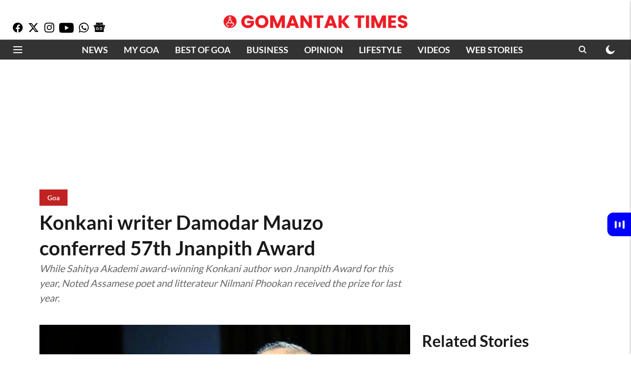

--- FILE ---
content_type: text/html; charset=utf-8
request_url: https://www.google.com/recaptcha/api2/aframe
body_size: 265
content:
<!DOCTYPE HTML><html><head><meta http-equiv="content-type" content="text/html; charset=UTF-8"></head><body><script nonce="LtK1vef8pN11MkniKbYTpQ">/** Anti-fraud and anti-abuse applications only. See google.com/recaptcha */ try{var clients={'sodar':'https://pagead2.googlesyndication.com/pagead/sodar?'};window.addEventListener("message",function(a){try{if(a.source===window.parent){var b=JSON.parse(a.data);var c=clients[b['id']];if(c){var d=document.createElement('img');d.src=c+b['params']+'&rc='+(localStorage.getItem("rc::a")?sessionStorage.getItem("rc::b"):"");window.document.body.appendChild(d);sessionStorage.setItem("rc::e",parseInt(sessionStorage.getItem("rc::e")||0)+1);localStorage.setItem("rc::h",'1769516316614');}}}catch(b){}});window.parent.postMessage("_grecaptcha_ready", "*");}catch(b){}</script></body></html>

--- FILE ---
content_type: text/plain;charset=UTF-8
request_url: https://adgebra.co.in/ocean/articles?url=gomantaktimes.com
body_size: 4559
content:
{"oceanArticles":[{"url":"https://www.gomantaktimes.com/lifestyle/portuguese-isnt-dying-in-goa-its-being-killed-educator?utm_source\u003dOcean\u0026utm_medium\u003dRS\u0026utm_campaign\u003dadgebra","imgurl":"https://media.assettype.com/gomantaktimes/2025-07-06/akm85ygk/portuguese-passport-and-language.jpg","title":"Portuguese+isn%E2%80%99t+dying+in+Goa%2C+it%E2%80%99s+being+killed%3A+Educator++","impressionTracker":"","clickTracker":"https://adgebra.co.in/clicktracker/article?articleUrl\u003dhttps%253A%252F%252Fwww.gomantaktimes.com%252Flifestyle%252Fportuguese-isnt-dying-in-goa-its-being-killed-educator%253Futm_source%253DOcean%2526utm_medium%253DRS%2526utm_campaign%253Dadgebra"},{"url":"https://www.gomantaktimes.com/ampstories/web-stories/goas-sacred-bond-with-vitthal?utm_source\u003dOcean\u0026utm_medium\u003dRS\u0026utm_campaign\u003dadgebra","imgurl":"https://media.assettype.com/gomantaktimes/2025-06-28/28vr2ka7/8-5.jpg","title":"Goa%E2%80%99s+sacred+bond+with+Vitthal","impressionTracker":"","clickTracker":"https://adgebra.co.in/clicktracker/article?articleUrl\u003dhttps%253A%252F%252Fwww.gomantaktimes.com%252Fampstories%252Fweb-stories%252Fgoas-sacred-bond-with-vitthal%253Futm_source%253DOcean%2526utm_medium%253DRS%2526utm_campaign%253Dadgebra"},{"url":"https://www.gomantaktimes.com/ampstories/web-stories/goan-curries-are-rich-in-spice-and-soul?utm_source\u003dOcean\u0026utm_medium\u003dRS\u0026utm_campaign\u003dadgebra","imgurl":"https://media.assettype.com/gomantaktimes/2025-07-14/tn4qgnpg/Goan-curries.jpg","title":"Goan+curries+are+rich+in+spice+and+soul+","impressionTracker":"","clickTracker":"https://adgebra.co.in/clicktracker/article?articleUrl\u003dhttps%253A%252F%252Fwww.gomantaktimes.com%252Fampstories%252Fweb-stories%252Fgoan-curries-are-rich-in-spice-and-soul%253Futm_source%253DOcean%2526utm_medium%253DRS%2526utm_campaign%253Dadgebra"},{"url":"https://www.gomantaktimes.com/my-goa/art-culture/this-temple-in-goas-narve-is-a-showcase-of-history-and-design?utm_source\u003dOcean\u0026utm_medium\u003dRS\u0026utm_campaign\u003dadgebra","imgurl":"https://media.assettype.com/gomantaktimes/2025-07-05/do4dwmvu/Saptakoteshwar-Temple-Narve-North-Goa","title":"This+temple+in+Goa%27s+Narve+is+a+showcase+of+history+and+...","impressionTracker":"","clickTracker":"https://adgebra.co.in/clicktracker/article?articleUrl\u003dhttps%253A%252F%252Fwww.gomantaktimes.com%252Fmy-goa%252Fart-culture%252Fthis-temple-in-goas-narve-is-a-showcase-of-history-and-design%253Futm_source%253DOcean%2526utm_medium%253DRS%2526utm_campaign%253Dadgebra"},{"url":"https://www.gomantaktimes.com/ampstories/web-stories/cafe-nanbai-in-miramar-is-a-must-visit-for-foodies-in-goa?utm_source\u003dOcean\u0026utm_medium\u003dRS\u0026utm_campaign\u003dadgebra","imgurl":"https://media.assettype.com/gomantaktimes/2025-07-13/gkax9v4x/Nanbai-Miramar-new","title":"Cafe+Nanbai%2C+in+Miramar%2C+is+a+must-visit+for+foodies+in+Goa","impressionTracker":"","clickTracker":"https://adgebra.co.in/clicktracker/article?articleUrl\u003dhttps%253A%252F%252Fwww.gomantaktimes.com%252Fampstories%252Fweb-stories%252Fcafe-nanbai-in-miramar-is-a-must-visit-for-foodies-in-goa%253Futm_source%253DOcean%2526utm_medium%253DRS%2526utm_campaign%253Dadgebra"},{"url":"https://www.gomantaktimes.com/ampstories/web-stories/circles-of-margao-where-roads-meet-stories-in-goa?utm_source\u003dOcean\u0026utm_medium\u003dRS\u0026utm_campaign\u003dadgebra","imgurl":"https://media.assettype.com/gomantaktimes/2025-07-05/3dwjukqa/Margao-junction-road-goa","title":"Circles+of+Margao%3A+Where+roads+meet+stories+in+Goa","impressionTracker":"","clickTracker":"https://adgebra.co.in/clicktracker/article?articleUrl\u003dhttps%253A%252F%252Fwww.gomantaktimes.com%252Fampstories%252Fweb-stories%252Fcircles-of-margao-where-roads-meet-stories-in-goa%253Futm_source%253DOcean%2526utm_medium%253DRS%2526utm_campaign%253Dadgebra"},{"url":"https://www.gomantaktimes.com/ampstories/web-stories/drive-through-goas-nerul-village-and-discover-its-monsoon-charm?utm_source\u003dOcean\u0026utm_medium\u003dRS\u0026utm_campaign\u003dadgebra","imgurl":"https://media.assettype.com/gomantaktimes/2025-07-08/8beg11wf/Nerul-Goa-Villages-Nerul-River-backwaters","title":"Drive+through+Goa%27s+Nerul+village+and+discover+its+monsoon+...","impressionTracker":"","clickTracker":"https://adgebra.co.in/clicktracker/article?articleUrl\u003dhttps%253A%252F%252Fwww.gomantaktimes.com%252Fampstories%252Fweb-stories%252Fdrive-through-goas-nerul-village-and-discover-its-monsoon-charm%253Futm_source%253DOcean%2526utm_medium%253DRS%2526utm_campaign%253Dadgebra"},{"url":"https://www.gomantaktimes.com/opinion/frankly-frank-tiger-reserve-is-a-test-of-goas-political-will?utm_source\u003dOcean\u0026utm_medium\u003dRS\u0026utm_campaign\u003dadgebra","imgurl":"https://media.assettype.com/gomantaktimes/2025-07-04/lbgt2hri/Mhadei-tiger-reserve-.jpg","title":"FRANKLY+FRANK%3A+Tiger+reserve+is+a+test+of+Goa%27s+political+...","impressionTracker":"","clickTracker":"https://adgebra.co.in/clicktracker/article?articleUrl\u003dhttps%253A%252F%252Fwww.gomantaktimes.com%252Fopinion%252Ffrankly-frank-tiger-reserve-is-a-test-of-goas-political-will%253Futm_source%253DOcean%2526utm_medium%253DRS%2526utm_campaign%253Dadgebra"},{"url":"https://www.gomantaktimes.com/opinion/frankly-frank-say-no-to-big-projects-on-goas-plateaus?utm_source\u003dOcean\u0026utm_medium\u003dRS\u0026utm_campaign\u003dadgebra","imgurl":"https://media.assettype.com/gomantaktimes/2025-07-11/7hbp13ym/Bhagwati-plateau-Canancona","title":"FRANKLY+FRANK%3A+Say+no+to+big+projects+on+Goa%E2%80%99s+plateaus","impressionTracker":"","clickTracker":"https://adgebra.co.in/clicktracker/article?articleUrl\u003dhttps%253A%252F%252Fwww.gomantaktimes.com%252Fopinion%252Ffrankly-frank-say-no-to-big-projects-on-goas-plateaus%253Futm_source%253DOcean%2526utm_medium%253DRS%2526utm_campaign%253Dadgebra"},{"url":"https://www.gomantaktimes.com/lifestyle/tried-conge-in-goa-do-it-quickly-before-the-monsoon-ends?utm_source\u003dOcean\u0026utm_medium\u003dRS\u0026utm_campaign\u003dadgebra","imgurl":"https://media.assettype.com/gomantaktimes/2025-07-09/biwqvizn/ABIGAIL-2025-07-09T145024.380.jpg","title":"Tried+%27conge%27+in+Goa%3F+Do+it+quickly%2C+before+the+monsoon+ends","impressionTracker":"","clickTracker":"https://adgebra.co.in/clicktracker/article?articleUrl\u003dhttps%253A%252F%252Fwww.gomantaktimes.com%252Flifestyle%252Ftried-conge-in-goa-do-it-quickly-before-the-monsoon-ends%253Futm_source%253DOcean%2526utm_medium%253DRS%2526utm_campaign%253Dadgebra"},{"url":"https://www.gomantaktimes.com/ampstories/web-stories/for-seafood-with-a-view-visit-neruls-the-lazy-goose-in-north-goa?utm_source\u003dOcean\u0026utm_medium\u003dRS\u0026utm_campaign\u003dadgebra","imgurl":"https://media.assettype.com/gomantaktimes/2025-07-02/1pxzwij9/Cover-Picture.jpg","title":"For+seafood+with+a+view%2C+visit+Nerul%27s+The+Lazy+Goose+in+...","impressionTracker":"","clickTracker":"https://adgebra.co.in/clicktracker/article?articleUrl\u003dhttps%253A%252F%252Fwww.gomantaktimes.com%252Fampstories%252Fweb-stories%252Ffor-seafood-with-a-view-visit-neruls-the-lazy-goose-in-north-goa%253Futm_source%253DOcean%2526utm_medium%253DRS%2526utm_campaign%253Dadgebra"},{"url":"https://www.gomantaktimes.com/best-of-goa/nightlife/the-battle-of-the-bands-is-back-with-the-promise-to-rock-goa?utm_source\u003dOcean\u0026utm_medium\u003dRS\u0026utm_campaign\u003dadgebra","imgurl":"https://media.assettype.com/gomantaktimes/2025-07-10/ewqmuhp9/Battle-of-the-bands","title":"The+Battle+of+the+Bands+is+back+with+the+promise+to+rock+Goa","impressionTracker":"","clickTracker":"https://adgebra.co.in/clicktracker/article?articleUrl\u003dhttps%253A%252F%252Fwww.gomantaktimes.com%252Fbest-of-goa%252Fnightlife%252Fthe-battle-of-the-bands-is-back-with-the-promise-to-rock-goa%253Futm_source%253DOcean%2526utm_medium%253DRS%2526utm_campaign%253Dadgebra"},{"url":"https://www.gomantaktimes.com/ampstories/web-stories/find-out-what-makes-mangeli-near-goa-a-gem-beyond-waterfalls?utm_source\u003dOcean\u0026utm_medium\u003dRS\u0026utm_campaign\u003dadgebra","imgurl":"https://media.assettype.com/gomantaktimes/2025-07-06/7z6tq6ad/Mangeli-waterfall","title":"Find+out+what+makes+Mangeli%2C+near+Goa%2C+a+gem+beyond+...","impressionTracker":"","clickTracker":"https://adgebra.co.in/clicktracker/article?articleUrl\u003dhttps%253A%252F%252Fwww.gomantaktimes.com%252Fampstories%252Fweb-stories%252Ffind-out-what-makes-mangeli-near-goa-a-gem-beyond-waterfalls%253Futm_source%253DOcean%2526utm_medium%253DRS%2526utm_campaign%253Dadgebra"},{"url":"https://www.gomantaktimes.com/opinion/in-goa-a-barking-dog-highlights-an-annoying-issue?utm_source\u003dOcean\u0026utm_medium\u003dRS\u0026utm_campaign\u003dadgebra","imgurl":"https://media.assettype.com/gomantaktimes/2025-07-08/cw93fmh3/fontainhas.jpg","title":"In+Goa%2C+a+barking+dog+highlights+an+annoying+issue","impressionTracker":"","clickTracker":"https://adgebra.co.in/clicktracker/article?articleUrl\u003dhttps%253A%252F%252Fwww.gomantaktimes.com%252Fopinion%252Fin-goa-a-barking-dog-highlights-an-annoying-issue%253Futm_source%253DOcean%2526utm_medium%253DRS%2526utm_campaign%253Dadgebra"},{"url":"https://www.gomantaktimes.com/news/goa/goas-bandiantulo-khuris-a-quiet-place-where-hope-finds-a-voice?utm_source\u003dOcean\u0026utm_medium\u003dRS\u0026utm_campaign\u003dadgebra","imgurl":"https://media.assettype.com/gomantaktimes/2025-07-03/1a2cnmzb/4.jpg","title":"Goa%27s+Bandiantulo+Khuris%2C+a+quiet+place+where+hope+finds+a+...","impressionTracker":"","clickTracker":"https://adgebra.co.in/clicktracker/article?articleUrl\u003dhttps%253A%252F%252Fwww.gomantaktimes.com%252Fnews%252Fgoa%252Fgoas-bandiantulo-khuris-a-quiet-place-where-hope-finds-a-voice%253Futm_source%253DOcean%2526utm_medium%253DRS%2526utm_campaign%253Dadgebra"},{"url":"https://www.gomantaktimes.com/lifestyle/dont-miss-the-rain-of-monsoon-fruits-in-goa?utm_source\u003dOcean\u0026utm_medium\u003dRS\u0026utm_campaign\u003dadgebra","imgurl":"https://media.assettype.com/gomantaktimes/2025-06-29/r2bzfmv9/Untitled-design-9.jpg","title":"Don%27t+miss+the+rain+of+monsoon+fruits+in+Goa","impressionTracker":"","clickTracker":"https://adgebra.co.in/clicktracker/article?articleUrl\u003dhttps%253A%252F%252Fwww.gomantaktimes.com%252Flifestyle%252Fdont-miss-the-rain-of-monsoon-fruits-in-goa%253Futm_source%253DOcean%2526utm_medium%253DRS%2526utm_campaign%253Dadgebra"},{"url":"https://www.gomantaktimes.com/news/goa/beyond-sun-sea-and-sand-goa-to-be-promoted-as-land-of-spirituality?utm_source\u003dOcean\u0026utm_medium\u003dRS\u0026utm_campaign\u003dadgebra","imgurl":"https://media.assettype.com/gomantaktimes/2025-07-05/m3u6banq/temple-in-goa","title":"Beyond+sun%2C+sea+and+sand%2C+Goa+to+be+promoted+as+land+of+...","impressionTracker":"","clickTracker":"https://adgebra.co.in/clicktracker/article?articleUrl\u003dhttps%253A%252F%252Fwww.gomantaktimes.com%252Fnews%252Fgoa%252Fbeyond-sun-sea-and-sand-goa-to-be-promoted-as-land-of-spirituality%253Futm_source%253DOcean%2526utm_medium%253DRS%2526utm_campaign%253Dadgebra"},{"url":"https://www.gomantaktimes.com/ampstories/web-stories/stunning-spots-in-goa-you-need-to-visit-during-the-monsoons?utm_source\u003dOcean\u0026utm_medium\u003dRS\u0026utm_campaign\u003dadgebra","imgurl":"https://media.assettype.com/gomantaktimes/2025-07-05/94jkeyn0/Waterfall-in-south.jpg","title":"Stunning+spots+in+Goa+you+need+to+visit+during+the+monsoons","impressionTracker":"","clickTracker":"https://adgebra.co.in/clicktracker/article?articleUrl\u003dhttps%253A%252F%252Fwww.gomantaktimes.com%252Fampstories%252Fweb-stories%252Fstunning-spots-in-goa-you-need-to-visit-during-the-monsoons%253Futm_source%253DOcean%2526utm_medium%253DRS%2526utm_campaign%253Dadgebra"},{"url":"https://www.gomantaktimes.com/ampstories/web-stories/having-a-field-day-with-paddy-cultivation-in-goas-chicalim?utm_source\u003dOcean\u0026utm_medium\u003dRS\u0026utm_campaign\u003dadgebra","imgurl":"https://media.assettype.com/gomantaktimes/2025-07-05/b0kri2ms/farming-in-chicalim-goa.jpg","title":"Having+a+field+day+with+paddy+cultivation+in+Goa%E2%80%99s+Chicalim","impressionTracker":"","clickTracker":"https://adgebra.co.in/clicktracker/article?articleUrl\u003dhttps%253A%252F%252Fwww.gomantaktimes.com%252Fampstories%252Fweb-stories%252Fhaving-a-field-day-with-paddy-cultivation-in-goas-chicalim%253Futm_source%253DOcean%2526utm_medium%253DRS%2526utm_campaign%253Dadgebra"},{"url":"https://www.gomantaktimes.com/my-goa/travel-adventure/why-indias-ultimate-off-road-showdown-prefers-goa?utm_source\u003dOcean\u0026utm_medium\u003dRS\u0026utm_campaign\u003dadgebra","imgurl":"https://media.assettype.com/gomantaktimes/2025-07-10/jcdonzng/Rainforest-Challenge-India-2025","title":"Why+India%E2%80%99s+ultimate+off-road+showdown+prefers+Goa","impressionTracker":"","clickTracker":"https://adgebra.co.in/clicktracker/article?articleUrl\u003dhttps%253A%252F%252Fwww.gomantaktimes.com%252Fmy-goa%252Ftravel-adventure%252Fwhy-indias-ultimate-off-road-showdown-prefers-goa%253Futm_source%253DOcean%2526utm_medium%253DRS%2526utm_campaign%253Dadgebra"},{"url":"https://www.gomantaktimes.com/ampstories/web-stories/jagannath-rath-yatra-brings-devotees-together-in-margao-goa?utm_source\u003dOcean\u0026utm_medium\u003dRS\u0026utm_campaign\u003dadgebra","imgurl":"https://media.assettype.com/gomantaktimes/2025-06-28/m8rwqk3m/Title-pic.jpg","title":"Jagannath+Rath+Yatra+brings+devotees+together+in+Margao%2C+Goa","impressionTracker":"","clickTracker":"https://adgebra.co.in/clicktracker/article?articleUrl\u003dhttps%253A%252F%252Fwww.gomantaktimes.com%252Fampstories%252Fweb-stories%252Fjagannath-rath-yatra-brings-devotees-together-in-margao-goa%253Futm_source%253DOcean%2526utm_medium%253DRS%2526utm_campaign%253Dadgebra"},{"url":"https://www.gomantaktimes.com/ampstories/web-stories/goa-in-the-monsoons-is-pure-nostalgia?utm_source\u003dOcean\u0026utm_medium\u003dRS\u0026utm_campaign\u003dadgebra","imgurl":"https://media.assettype.com/gomantaktimes/2025-06-27/7270n6xf/2-50.jpg","title":"Goa+in+the+monsoons+is+pure+nostalgia","impressionTracker":"","clickTracker":"https://adgebra.co.in/clicktracker/article?articleUrl\u003dhttps%253A%252F%252Fwww.gomantaktimes.com%252Fampstories%252Fweb-stories%252Fgoa-in-the-monsoons-is-pure-nostalgia%253Futm_source%253DOcean%2526utm_medium%253DRS%2526utm_campaign%253Dadgebra"},{"url":"https://www.gomantaktimes.com/my-goa/places-to-eat/in-margao-brazilian-classics-meet-goan-staples?utm_source\u003dOcean\u0026utm_medium\u003dRS\u0026utm_campaign\u003dadgebra","imgurl":"https://media.assettype.com/gomantaktimes/2025-06-28/9dp7vtj7/Untitled-design-6.jpg","title":"In+Margao%2C+Brazilian+classics+meet+Goan+staples","impressionTracker":"","clickTracker":"https://adgebra.co.in/clicktracker/article?articleUrl\u003dhttps%253A%252F%252Fwww.gomantaktimes.com%252Fmy-goa%252Fplaces-to-eat%252Fin-margao-brazilian-classics-meet-goan-staples%253Futm_source%253DOcean%2526utm_medium%253DRS%2526utm_campaign%253Dadgebra"},{"url":"https://www.gomantaktimes.com/my-goa/art-culture/ten-artists-bring-a-year-of-reflection-to-goa-sunaparanta?utm_source\u003dOcean\u0026utm_medium\u003dRS\u0026utm_campaign\u003dadgebra","imgurl":"https://media.assettype.com/gomantaktimes/2025-06-30/s7s16zyf/ABIGAIL-2025-06-30T122555.220.jpg","title":"Ten+artists+bring+a+year+of+reflection+to+Goa+Sunaparanta","impressionTracker":"","clickTracker":"https://adgebra.co.in/clicktracker/article?articleUrl\u003dhttps%253A%252F%252Fwww.gomantaktimes.com%252Fmy-goa%252Fart-culture%252Ften-artists-bring-a-year-of-reflection-to-goa-sunaparanta%253Futm_source%253DOcean%2526utm_medium%253DRS%2526utm_campaign%253Dadgebra"},{"url":"https://www.gomantaktimes.com/ampstories/web-stories/a-rare-july-overflow-for-goas-mhaisal-dam-in-16-years?utm_source\u003dOcean\u0026utm_medium\u003dRS\u0026utm_campaign\u003dadgebra","imgurl":"https://media.assettype.com/gomantaktimes/2025-07-04/l8h1tvuz/Maisal-Dam-Panchwadi-Goa","title":"A+rare+July+overflow+for+Goa%27s+Mhaisal+dam+in+16+years+","impressionTracker":"","clickTracker":"https://adgebra.co.in/clicktracker/article?articleUrl\u003dhttps%253A%252F%252Fwww.gomantaktimes.com%252Fampstories%252Fweb-stories%252Fa-rare-july-overflow-for-goas-mhaisal-dam-in-16-years%253Futm_source%253DOcean%2526utm_medium%253DRS%2526utm_campaign%253Dadgebra"},{"url":"https://www.gomantaktimes.com/my-goa/places-to-eat/in-goa-heres-where-every-bite-of-biryani-tells-a-story?utm_source\u003dOcean\u0026utm_medium\u003dRS\u0026utm_campaign\u003dadgebra","imgurl":"https://media.assettype.com/gomantaktimes/2025-07-02/mssz8nty/23.png","title":"In+Goa%2C+here%27s+where+every+bite+of+biryani+tells+a+story","impressionTracker":"","clickTracker":"https://adgebra.co.in/clicktracker/article?articleUrl\u003dhttps%253A%252F%252Fwww.gomantaktimes.com%252Fmy-goa%252Fplaces-to-eat%252Fin-goa-heres-where-every-bite-of-biryani-tells-a-story%253Futm_source%253DOcean%2526utm_medium%253DRS%2526utm_campaign%253Dadgebra"},{"url":"https://www.gomantaktimes.com/ampstories/web-stories/theres-bliss-in-every-bite-at-this-food-truck-in-goa?utm_source\u003dOcean\u0026utm_medium\u003dRS\u0026utm_campaign\u003dadgebra","imgurl":"https://media.assettype.com/gomantaktimes/2025-06-28/nu8gyc0r/GT-720x1280-90.jpg","title":"There%27s+bliss+in+every+bite+at+this+food+truck+in+Goa","impressionTracker":"","clickTracker":"https://adgebra.co.in/clicktracker/article?articleUrl\u003dhttps%253A%252F%252Fwww.gomantaktimes.com%252Fampstories%252Fweb-stories%252Ftheres-bliss-in-every-bite-at-this-food-truck-in-goa%253Futm_source%253DOcean%2526utm_medium%253DRS%2526utm_campaign%253Dadgebra"},{"url":"https://www.gomantaktimes.com/lifestyle/farming-is-like-cocaine-addiction-for-this-goan-farmer?utm_source\u003dOcean\u0026utm_medium\u003dRS\u0026utm_campaign\u003dadgebra","imgurl":"https://media.assettype.com/gomantaktimes/2025-07-07/im0bbh5x/GT-QUINTYPE-COVER-TEMPLATE-1200-x-675-px-13.jpg","title":"Farming+is+like+cocaine+addiction+for+this+Goan+farmer+","impressionTracker":"","clickTracker":"https://adgebra.co.in/clicktracker/article?articleUrl\u003dhttps%253A%252F%252Fwww.gomantaktimes.com%252Flifestyle%252Ffarming-is-like-cocaine-addiction-for-this-goan-farmer%253Futm_source%253DOcean%2526utm_medium%253DRS%2526utm_campaign%253Dadgebra"},{"url":"https://www.gomantaktimes.com/ampstories/web-stories/explore-goas-hidden-slice-of-serenity-in-molcornem-village?utm_source\u003dOcean\u0026utm_medium\u003dRS\u0026utm_campaign\u003dadgebra","imgurl":"https://media.assettype.com/gomantaktimes/2025-07-09/bzdjv5f7/Molcornem-village-Quepem-Goa","title":"Explore+Goa%27s+hidden+slice+of+serenity+in+Molcornem+village+...","impressionTracker":"","clickTracker":"https://adgebra.co.in/clicktracker/article?articleUrl\u003dhttps%253A%252F%252Fwww.gomantaktimes.com%252Fampstories%252Fweb-stories%252Fexplore-goas-hidden-slice-of-serenity-in-molcornem-village%253Futm_source%253DOcean%2526utm_medium%253DRS%2526utm_campaign%253Dadgebra"},{"url":"https://www.gomantaktimes.com/my-goa/places-to-eat/3-must-visit-new-restaurants-in-goa-for-authentic-local-cuisine?utm_source\u003dOcean\u0026utm_medium\u003dRS\u0026utm_campaign\u003dadgebra","imgurl":"https://media.assettype.com/gomantaktimes/2025-07-07/bxrmkyrn/janot-restaurant-goa.jpg","title":"3+Must-visit+new+restaurants+in+Goa+for+authentic+local+...","impressionTracker":"","clickTracker":"https://adgebra.co.in/clicktracker/article?articleUrl\u003dhttps%253A%252F%252Fwww.gomantaktimes.com%252Fmy-goa%252Fplaces-to-eat%252F3-must-visit-new-restaurants-in-goa-for-authentic-local-cuisine%253Futm_source%253DOcean%2526utm_medium%253DRS%2526utm_campaign%253Dadgebra"},{"url":"https://www.gomantaktimes.com/my-goa/places-to-eat/19-year-old-serves-up-hot-pizza-in-south-goas-varca?utm_source\u003dOcean\u0026utm_medium\u003dRS\u0026utm_campaign\u003dadgebra","imgurl":"https://media.assettype.com/gomantaktimes/2025-07-15/t9d0lp9g/Goa-pizza.jpg","title":"19-year-old+serves+up+hot+pizza+in+South+Goa%E2%80%99s+Varca","impressionTracker":"","clickTracker":"https://adgebra.co.in/clicktracker/article?articleUrl\u003dhttps%253A%252F%252Fwww.gomantaktimes.com%252Fmy-goa%252Fplaces-to-eat%252F19-year-old-serves-up-hot-pizza-in-south-goas-varca%253Futm_source%253DOcean%2526utm_medium%253DRS%2526utm_campaign%253Dadgebra"},{"url":"https://www.gomantaktimes.com/my-goa/places-to-eat/goas-ark-has-found-its-harbour-in-anjuna-since-2014?utm_source\u003dOcean\u0026utm_medium\u003dRS\u0026utm_campaign\u003dadgebra","imgurl":"https://media.assettype.com/gomantaktimes/2025-07-11/wvzj6ywy/best-steak-in-Goa.jpg","title":"Goa%E2%80%99s+Ark+has+found+its+harbour+in+Anjuna+since+2014","impressionTracker":"","clickTracker":"https://adgebra.co.in/clicktracker/article?articleUrl\u003dhttps%253A%252F%252Fwww.gomantaktimes.com%252Fmy-goa%252Fplaces-to-eat%252Fgoas-ark-has-found-its-harbour-in-anjuna-since-2014%253Futm_source%253DOcean%2526utm_medium%253DRS%2526utm_campaign%253Dadgebra"},{"url":"https://www.gomantaktimes.com/ampstories/web-stories/embark-on-your-goa-adventure-with-beatroute-explorers?utm_source\u003dOcean\u0026utm_medium\u003dRS\u0026utm_campaign\u003dadgebra","imgurl":"https://media.assettype.com/gomantaktimes/2025-06-26/rdq25zf5/85.jpg","title":"Embark+on+your+Goa+adventure+with+Beatroute+Explorers","impressionTracker":"","clickTracker":"https://adgebra.co.in/clicktracker/article?articleUrl\u003dhttps%253A%252F%252Fwww.gomantaktimes.com%252Fampstories%252Fweb-stories%252Fembark-on-your-goa-adventure-with-beatroute-explorers%253Futm_source%253DOcean%2526utm_medium%253DRS%2526utm_campaign%253Dadgebra"},{"url":"https://www.gomantaktimes.com/my-goa/my-weekend/this-sunday-get-a-taste-of-west-bengal-at-a-pop-up-in-north-goa?utm_source\u003dOcean\u0026utm_medium\u003dRS\u0026utm_campaign\u003dadgebra","imgurl":"https://media.assettype.com/gomantaktimes/2025-07-12/k1ky84z0/Pop-up-event-Bengali-cuisine","title":"This+Sunday%2C+get+a+taste+of+West+Bengal+at+a+pop-up+in+...","impressionTracker":"","clickTracker":"https://adgebra.co.in/clicktracker/article?articleUrl\u003dhttps%253A%252F%252Fwww.gomantaktimes.com%252Fmy-goa%252Fmy-weekend%252Fthis-sunday-get-a-taste-of-west-bengal-at-a-pop-up-in-north-goa%253Futm_source%253DOcean%2526utm_medium%253DRS%2526utm_campaign%253Dadgebra"},{"url":"https://www.gomantaktimes.com/lifestyle/goas-queer-scene-is-growing-deeper-roots?utm_source\u003dOcean\u0026utm_medium\u003dRS\u0026utm_campaign\u003dadgebra","imgurl":"https://media.assettype.com/gomantaktimes/2025-07-01/ajsn13yd/23.jpg","title":"Goa%E2%80%99s+queer+scene+is+growing+deeper+roots","impressionTracker":"","clickTracker":"https://adgebra.co.in/clicktracker/article?articleUrl\u003dhttps%253A%252F%252Fwww.gomantaktimes.com%252Flifestyle%252Fgoas-queer-scene-is-growing-deeper-roots%253Futm_source%253DOcean%2526utm_medium%253DRS%2526utm_campaign%253Dadgebra"},{"url":"https://www.gomantaktimes.com/lifestyle/acting-teaching-cooking-sonika-is-master-of-it-all?utm_source\u003dOcean\u0026utm_medium\u003dRS\u0026utm_campaign\u003dadgebra","imgurl":"https://media.assettype.com/gomantaktimes/2025-07-01/e2rwms5y/evelyn-2-1.jpg","title":"Acting%2C+teaching%2C+cooking%2C+Sonika+is+master+of+it+all","impressionTracker":"","clickTracker":"https://adgebra.co.in/clicktracker/article?articleUrl\u003dhttps%253A%252F%252Fwww.gomantaktimes.com%252Flifestyle%252Facting-teaching-cooking-sonika-is-master-of-it-all%253Futm_source%253DOcean%2526utm_medium%253DRS%2526utm_campaign%253Dadgebra"},{"url":"https://www.gomantaktimes.com/opinion/how-do-you-keep-that-wave-of-goa-feeling-upon-its-sand?utm_source\u003dOcean\u0026utm_medium\u003dRS\u0026utm_campaign\u003dadgebra","imgurl":"https://media.assettype.com/gomantaktimes/2025-06-30/oz616fqr/Untitled-design-10.jpg","title":"How+do+you+keep+that+%27wave+of+Goa%27+feeling+upon+its+sand%3F","impressionTracker":"","clickTracker":"https://adgebra.co.in/clicktracker/article?articleUrl\u003dhttps%253A%252F%252Fwww.gomantaktimes.com%252Fopinion%252Fhow-do-you-keep-that-wave-of-goa-feeling-upon-its-sand%253Futm_source%253DOcean%2526utm_medium%253DRS%2526utm_campaign%253Dadgebra"},{"url":"https://www.gomantaktimes.com/my-goa/places-to-stay-in-goa/go-on-embrace-goas-rain-soaked-landscape?utm_source\u003dOcean\u0026utm_medium\u003dRS\u0026utm_campaign\u003dadgebra","imgurl":"https://media.assettype.com/gomantaktimes/2025-07-02/gyzv62gt/Untitled-design.jpg","title":"Go+on%2C+embrace+Goa%E2%80%99s+rain-soaked+landscape","impressionTracker":"","clickTracker":"https://adgebra.co.in/clicktracker/article?articleUrl\u003dhttps%253A%252F%252Fwww.gomantaktimes.com%252Fmy-goa%252Fplaces-to-stay-in-goa%252Fgo-on-embrace-goas-rain-soaked-landscape%253Futm_source%253DOcean%2526utm_medium%253DRS%2526utm_campaign%253Dadgebra"},{"url":"https://www.gomantaktimes.com/news/goa/beyond-beaches-love-for-horticulture-blooms-goan-hearts?utm_source\u003dOcean\u0026utm_medium\u003dRS\u0026utm_campaign\u003dadgebra","imgurl":"https://media.assettype.com/gomantaktimes/2025-07-06/0gleaa79/terrace-garden-in-goa.jpg","title":"Beyond+beaches%2C+love+for+horticulture+blooms+in+Goan+hearts","impressionTracker":"","clickTracker":"https://adgebra.co.in/clicktracker/article?articleUrl\u003dhttps%253A%252F%252Fwww.gomantaktimes.com%252Fnews%252Fgoa%252Fbeyond-beaches-love-for-horticulture-blooms-goan-hearts%253Futm_source%253DOcean%2526utm_medium%253DRS%2526utm_campaign%253Dadgebra"},{"url":"https://www.gomantaktimes.com/ampstories/web-stories/goas-kokum-curry-serves-seasonal-specials-for-the-soul?utm_source\u003dOcean\u0026utm_medium\u003dRS\u0026utm_campaign\u003dadgebra","imgurl":"https://media.assettype.com/gomantaktimes/2025-07-07/uh6klmla/Kokum-Curry-Monsoon-menu-Monsoon-delicacies","title":"Goa%27s+Kokum+Curry+serves+seasonal+specials+for+the+soul","impressionTracker":"","clickTracker":"https://adgebra.co.in/clicktracker/article?articleUrl\u003dhttps%253A%252F%252Fwww.gomantaktimes.com%252Fampstories%252Fweb-stories%252Fgoas-kokum-curry-serves-seasonal-specials-for-the-soul%253Futm_source%253DOcean%2526utm_medium%253DRS%2526utm_campaign%253Dadgebra"},{"url":"https://www.gomantaktimes.com/my-goa/places-to-eat/3-new-restaurants-near-panjim-to-visit-this-monsoon-in-goa?utm_source\u003dOcean\u0026utm_medium\u003dRS\u0026utm_campaign\u003dadgebra","imgurl":"https://media.assettype.com/gomantaktimes/2025-07-05/eapgs1r1/barzinho-restaurant-panjim","title":"3+New+restaurants+near+Panjim+to+visit+this+monsoon+in+Goa","impressionTracker":"","clickTracker":"https://adgebra.co.in/clicktracker/article?articleUrl\u003dhttps%253A%252F%252Fwww.gomantaktimes.com%252Fmy-goa%252Fplaces-to-eat%252F3-new-restaurants-near-panjim-to-visit-this-monsoon-in-goa%253Futm_source%253DOcean%2526utm_medium%253DRS%2526utm_campaign%253Dadgebra"},{"url":"https://www.gomantaktimes.com/news/goa/how-goas-vidhyesh-built-a-body-and-sculpted-success?utm_source\u003dOcean\u0026utm_medium\u003dRS\u0026utm_campaign\u003dadgebra","imgurl":"https://media.assettype.com/gomantaktimes/2025-07-01/6idjopc8/ABIGAIL-2025-07-01T144645.763.jpg","title":"How+Goa%E2%80%99s+Vidhyesh+built+a+body+and+sculpted+success+","impressionTracker":"","clickTracker":"https://adgebra.co.in/clicktracker/article?articleUrl\u003dhttps%253A%252F%252Fwww.gomantaktimes.com%252Fnews%252Fgoa%252Fhow-goas-vidhyesh-built-a-body-and-sculpted-success%253Futm_source%253DOcean%2526utm_medium%253DRS%2526utm_campaign%253Dadgebra"},{"url":"https://www.gomantaktimes.com/ampstories/web-stories/you-might-not-recognise-goas-beaches-in-the-monsoon-season?utm_source\u003dOcean\u0026utm_medium\u003dRS\u0026utm_campaign\u003dadgebra","imgurl":"https://media.assettype.com/gomantaktimes/2025-07-14/wvp4igto/2-81.jpg","title":"You+might+not+recognise+Goa%27s+beaches+in+the+monsoon+season","impressionTracker":"","clickTracker":"https://adgebra.co.in/clicktracker/article?articleUrl\u003dhttps%253A%252F%252Fwww.gomantaktimes.com%252Fampstories%252Fweb-stories%252Fyou-might-not-recognise-goas-beaches-in-the-monsoon-season%253Futm_source%253DOcean%2526utm_medium%253DRS%2526utm_campaign%253Dadgebra"},{"url":"https://www.gomantaktimes.com/ampstories/web-stories/discover-calm-and-charm-this-monsoon-season-in-goa?utm_source\u003dOcean\u0026utm_medium\u003dRS\u0026utm_campaign\u003dadgebra","imgurl":"https://media.assettype.com/gomantaktimes/2025-07-01/c3wqlovt/WhatsAppImage20240717at75929PM.jpeg","title":"Discover+calm+and+charm+this+monsoon+season+in+Goa","impressionTracker":"","clickTracker":"https://adgebra.co.in/clicktracker/article?articleUrl\u003dhttps%253A%252F%252Fwww.gomantaktimes.com%252Fampstories%252Fweb-stories%252Fdiscover-calm-and-charm-this-monsoon-season-in-goa%253Futm_source%253DOcean%2526utm_medium%253DRS%2526utm_campaign%253Dadgebra"},{"url":"https://www.gomantaktimes.com/my-goa/places-to-eat/at-noras-cantina-tapas-is-served-with-a-goan-heart?utm_source\u003dOcean\u0026utm_medium\u003dRS\u0026utm_campaign\u003dadgebra","imgurl":"https://media.assettype.com/gomantaktimes/2025-07-09/x1tt78u0/GT-QUINTYPE-COVER-TEMPLATE-1200-x-675-px-17.jpg","title":"At+Nora%E2%80%99s+Cantina%2C+%27tapas%27+is+served+with+a+Goan+heart+","impressionTracker":"","clickTracker":"https://adgebra.co.in/clicktracker/article?articleUrl\u003dhttps%253A%252F%252Fwww.gomantaktimes.com%252Fmy-goa%252Fplaces-to-eat%252Fat-noras-cantina-tapas-is-served-with-a-goan-heart%253Futm_source%253DOcean%2526utm_medium%253DRS%2526utm_campaign%253Dadgebra"},{"url":"https://www.gomantaktimes.com/my-goa/art-culture/this-father-and-daughter-are-keeping-goas-retro-soul-alive?utm_source\u003dOcean\u0026utm_medium\u003dRS\u0026utm_campaign\u003dadgebra","imgurl":"https://media.assettype.com/gomantaktimes/2025-06-28/4kfmrym3/ABIGAIL-2025-06-28T150329.027.jpg","title":"This+father+and+daughter+are+keeping+Goa%E2%80%99s+retro+soul+alive","impressionTracker":"","clickTracker":"https://adgebra.co.in/clicktracker/article?articleUrl\u003dhttps%253A%252F%252Fwww.gomantaktimes.com%252Fmy-goa%252Fart-culture%252Fthis-father-and-daughter-are-keeping-goas-retro-soul-alive%253Futm_source%253DOcean%2526utm_medium%253DRS%2526utm_campaign%253Dadgebra"},{"url":"https://www.gomantaktimes.com/my-goa/art-culture/goa-tiatr-review-devachem-nanv-revolves-around-goan-families?utm_source\u003dOcean\u0026utm_medium\u003dRS\u0026utm_campaign\u003dadgebra","imgurl":"https://media.assettype.com/gomantaktimes/2025-07-12/f86i53kb/tiatr-1.jpg","title":"Goa+tiatr+review%3A+%E2%80%98Devachem+Nanv+%E2%80%A6%E2%80%99+revolves+around+Goan+...","impressionTracker":"","clickTracker":"https://adgebra.co.in/clicktracker/article?articleUrl\u003dhttps%253A%252F%252Fwww.gomantaktimes.com%252Fmy-goa%252Fart-culture%252Fgoa-tiatr-review-devachem-nanv-revolves-around-goan-families%253Futm_source%253DOcean%2526utm_medium%253DRS%2526utm_campaign%253Dadgebra"},{"url":"https://www.gomantaktimes.com/lifestyle/know-this-chef-author-who-put-goan-cuisine-on-the-world-map?utm_source\u003dOcean\u0026utm_medium\u003dRS\u0026utm_campaign\u003dadgebra","imgurl":"https://media.assettype.com/gomantaktimes/2025-06-27/uacjhz2i/ABIGAIL-2025-06-27T215352.555.jpg","title":"Know+this+chef%2C+author+who+put+Goan+cuisine+on+the+world+map","impressionTracker":"","clickTracker":"https://adgebra.co.in/clicktracker/article?articleUrl\u003dhttps%253A%252F%252Fwww.gomantaktimes.com%252Flifestyle%252Fknow-this-chef-author-who-put-goan-cuisine-on-the-world-map%253Futm_source%253DOcean%2526utm_medium%253DRS%2526utm_campaign%253Dadgebra"},{"url":"https://www.gomantaktimes.com/ampstories/web-stories/take-a-delicious-culinary-journey-across-margao-in-south-goa?utm_source\u003dOcean\u0026utm_medium\u003dRS\u0026utm_campaign\u003dadgebra","imgurl":"https://media.assettype.com/gomantaktimes/2025-07-11/51xs22cz/Margao-places-to-eat","title":"Take+a+delicious+culinary+journey+across+Margao%2C+in+South+...","impressionTracker":"","clickTracker":"https://adgebra.co.in/clicktracker/article?articleUrl\u003dhttps%253A%252F%252Fwww.gomantaktimes.com%252Fampstories%252Fweb-stories%252Ftake-a-delicious-culinary-journey-across-margao-in-south-goa%253Futm_source%253DOcean%2526utm_medium%253DRS%2526utm_campaign%253Dadgebra"},{"url":"https://www.gomantaktimes.com/ampstories/web-stories/6-must-visit-cafes-in-south-goa-for-awesome-snacks?utm_source\u003dOcean\u0026utm_medium\u003dRS\u0026utm_campaign\u003dadgebra","imgurl":"https://media.assettype.com/gomantaktimes/2025-06-27/z7qtd23y/WhatsApp-Image-2025-06-11-at-9.29.55-AM.jpeg","title":"6+Must-visit+cafes+in+South+Goa+for+awesome+snacks","impressionTracker":"","clickTracker":"https://adgebra.co.in/clicktracker/article?articleUrl\u003dhttps%253A%252F%252Fwww.gomantaktimes.com%252Fampstories%252Fweb-stories%252F6-must-visit-cafes-in-south-goa-for-awesome-snacks%253Futm_source%253DOcean%2526utm_medium%253DRS%2526utm_campaign%253Dadgebra"}]}

--- FILE ---
content_type: application/javascript; charset=utf-8
request_url: https://fundingchoicesmessages.google.com/f/AGSKWxWEVk0x5luahcZApdI32w51hm8hJqVOoizjyzY5FyUZx6SBqABTBYFGu3H5tfk9zedNkrT51iUQb85IA0pUG_r7MDWXKjKydTLdS401bb8jTzRZQYLtgN7HzJYiAxoDeUpLRMOFqnWOdHZkW5-a0m2oWMJdznHuCtN2kMgFe4UxyNz3qjzqjnVnfPnZ/_/adcdn./nflads./adinsertjuicy.=eureka_/markpop.js
body_size: -1286
content:
window['c1295cf4-a8b4-4098-aca3-8c4f162418f1'] = true;